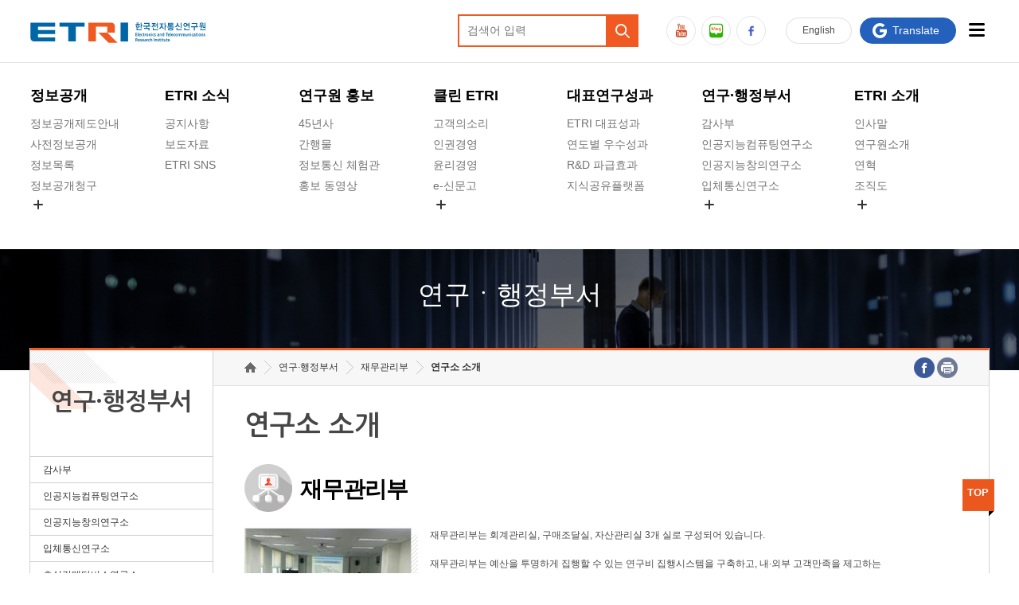

--- FILE ---
content_type: application/javascript
request_url: https://www.etri.re.kr/js/kor/common.js?_=1768660804983
body_size: 12913
content:
$(document).ready(function() {
	input_auto_val_setting(); //input_auto_val_setting
	mobile_gnb(); // Mobile GNB Menu
	relate_site (); // 관련사이트
	depth4_ac(); //depth4 menu
	footer_m (); // 풋터메뉴	
	top_btn (); // top btn
	
	$(".search_btn").click(function(){
		$(".search_input").stop().show();	
	});
	
	$(".search_input .close_btn").click(function(){
		$(".search_input").stop().hide();	
	});
	
	$(window).resize(function(){		
		if($("#rwd_header").is(":hidden")){
			$("#wrap>*").css({"left":0+"px"});
		} 
		//$(".search_input").stop().hide();	
	});
	
	$(".search >.btn").click(function(){
		$(this).siblings(".search_lay").show().find("input[type='text']").stop().animate({"left":0+"%"},500,"easeOutCubic");
		return false;	
	});
	$(".search_lay").mouseleave(function(){
		$(this).find("input[type='text']").stop().animate({"left":100+"%"},500,"easeOutCubic",function(){
			$(".search_lay").hide();	 
		});
	});
});


//input_auto_val_setting
function input_auto_val_setting(){
	var inputs = $(".input_val");
	for(var i=0; i<inputs.size(); i++){
		if(!inputs.eq(i).val()){
			inputs.titles = inputs.eq(i).attr("title");
			inputs.eq(i).val(inputs.titles);
		}
	}
	
	inputs.siblings("input[type=image], input[type=submit], input[type=button] , a").click(function(){
		var obj = $(this).siblings("input[type=text]"); 
		var v = obj.val();
		var t = obj.attr("title");
		
		if(v == t){
			obj.val("");			
		}
	});

	inputs.on("focus",function(){
		var t = $(this).attr("title");
		var v = $(this).val();

		if(t == v || v == ""){
			$(this).val("");
		}
	});
	inputs.on("blur",function(){
		var t = $(this).attr("title");
		var v = $(this).val();

		if(v == ""){
			$(this).val(t);
		}
	});
}


// Mobile GNB Menu
$(function() {
	mobileMenu();
	function mobileMenu(){
		$(".depth1 h2").click(function(e){
			e.preventDefault();
			$(".depth1 h2").not(this).removeClass("on").next().slideUp();
			$(this).toggleClass("on").next().slideToggle();
			$(".depth2 h3").not(this).next().slideUp();
		});
		$(".depth2 h3").click(function(e){
			//e.preventDefault();
			if($(this).next().length != 0){
				e.preventDefault();
				$(".depth2 h3").not(this).removeClass("on").next().slideUp();
				$(this).toggleClass("on").next().slideToggle();	
			}
		});
	};
});

function mobile_gnb(a,b,c){
	$("#rwd_header .gnb_btn").click(function(){
		var wrapHeight = $("#wrap").outerHeight();  
		$(".rwd_gnb").css("height",wrapHeight);
		$("#wrap>*").animate({"left":240+"px"},300);
		if(parseInt($("#wrap>*").css("left")) != 0){
			$("#wrap>*").animate({"left":0},300,function(){
				$(".depth1").find(".on").removeClass("on");
				$(".depth2, .depth3").hide();
				$(".depth1>li").eq(a-1).find("h3").addClass("on").next().show().children("li").eq(b-1).find(".depth3").show().children("li").eq(c-1).addClass("on");
			});
		}		
		return false;
	});
}

							
//depth4 menu						
function depth4_ac (){
	var depth4_tab = $(".depth4_tab");
	depth4_tab.btn = depth4_tab.find(">.mob_btn");
	depth4_tab.list = depth4_tab.find(">ul");
	
	depth4_tab.btn.bind("click",function(e){
		e.preventDefault();
		$(this).find(">a").toggleClass("ov");
		depth4_tab.list.stop().slideToggle(200);	
	});
	
	$(window).resize(function(){	
		var win_width = $(window).width();
		if(win_width > 683){
			if(depth4_tab.list.is(":hidden")){
				depth4_tab.list.stop().show();	
			}
		} else {
			depth4_tab.btn.find(">a").removeClass("ov");
			depth4_tab.list.stop().hide();
		}
	});
}



/*
//left menu
var lm_height;
var lm_speed = 300;
var lm_type = "";
var lm_left_po = 129;
function left_menu(lm1,lm2){	
	//3차메뉴 기본 숨기기
	jQuery("#lm > li > ul").hide();
	jQuery("#lm > li > ul").animate({opacity:0});	
	for(i=0; i < jQuery("#lm > li").length; i++)
	{
		jQuery("#lm > li").eq(i).find(" > ul >li:last").css({"padding-bottom":"0px"});
	}
	//2차메뉴의 높이정의 및 기본높이저장
	//var li_normal_h = jQuery("#lm > li").eq(0).find(" > a").height();
	//jQuery("#lm > li").css({"height":li_normal_h+"px","overflow":"hidden"});
	lm_height = jQuery("#lm > li").height();
	
	
	lm2th_click();
	
	
	jQuery("#lm_con > a").click(function(){return false});


	jQuery(".lm_type1").click(function(){
	   lm_type = "right";
	   jQuery("#lm > li > ul").css({"position":"absolute"});	   
	   jQuery("#lm > li > ul").animate({opacity:1});
	   jQuery("#lm > li > ul").addClass("lmtype1");
	   lm_check_right(lm1,lm2);
	   lmtype_init(1);
	   
	   return false;
    });
	
	jQuery(".lm_type2").click(function(){
	   lm_type = "";	   
	   jQuery("#lm > li").css({"height":"auto"});
	   jQuery("#lm > li > ul").hide();
	   jQuery("#lm > li > ul").animate({opacity:0});
	   jQuery("#lm > li > ul").css({"position":"relative","left":"0","top":"0"});
	   jQuery("#lm > li > ul").removeClass("lmtype1");
	   lm_check(lm1,lm2);
	   lm2th_click();
	   lmtype_init(2);
	   lm_point_remove();
	   return false;
	});
	
	
	//메뉴 check
	lm_check(lm1,lm2);
	//메뉴type선택
	lmtype_init(2);

}
//클릭시 행위
function lm2th_click(){
	//2차메뉴 클릭시
	jQuery("#lm > li > a").click(function(){
		var lm_2th_check = jQuery(this).parent().height();
		if(jQuery(this).parent().find(">ul").length > 0){
			var hit_2th_url = jQuery(this).attr("href");
			if(lm_2th_check > 40 || hit_2th_url.indexOf("submain=Y") != -1){
			} else {
				return false
			}
		}
	});
	
	jQuery("#lm > li > a").click(function(){lm_3th_show(this)});	
}
//선택자 type버튼
function lmtype_init(cnt){
	if(cnt == 1){
		var oldcnt = 2;
		//초기화
		jQuery("#lm > li > a").unbind();
		//hover로 교체
		jQuery("#lm > li > a").hover(function(){lm_3th_show_right(this);},function(){lm_null();});
		jQuery("#lm > li > a").focus(function(){lm_3th_show_right(this);},function(){lm_null();})
		
		//높이 재정의
		var new_height = Number((lm_height * jQuery("#lm > li").size()) + jQuery("#lm > li:last > ul").height());
		jQuery("#lm").height(new_height);
		
		//스타일 재정의
		jQuery("#lm > li > ul").css({"border":"1px solid #2986c6"});
	} else {
		var oldcnt = 1;
		//초기화
		jQuery("#lm > li > a").unbind();
		//click로 교체
		lm2th_click();
		
		//높이 재정의
		jQuery("#lm").css({"height":"auto"});
		
		//스타일 재정의
		jQuery("#lm > li > ul").css({"border":"none"});
	}
	var imgsrc = jQuery(".lm_type"+cnt).find(">img")[0];
	var set1imgsrc = jQuery(".lm_type1").find(">img")[0];
	var set2imgsrc = jQuery(".lm_type2").find(">img")[0];
	
	//set1imgsrc.src = set1imgsrc.src.replace("_ov.gif",".gif");
	//set2imgsrc.src = set2imgsrc.src.replace("_ov.gif",".gif");
	//imgsrc.src = imgsrc.src.replace(".gif","_ov.gif");	
}

//right스타일
function lm_3th_show_right(data){
	var top_po = jQuery("#lm > li > a").index(jQuery(data));
	top_po = (top_po*lm_height)-6;
	
	//3차메뉴 높이줄이기
	jQuery("#lm > li > ul").hide();		
	jQuery("#lm > li").css({"height":lm_height+"px"});
	jQuery("#lm > li > ul").css({"position":"absolute","top":top_po+"px","left":lm_left_po+"px","z-index":"10"});
	
	if(jQuery(data).parent().find(">ul").size() != 0){
		//화살표 생성
		lm_point_init(top_po);
	} else {
		lm_point_remove();
	}
	
	//3차메뉴 높이늘이기	
	if(jQuery(data).parent().find(">ul").length > 0){
		jQuery(data).parent().find(" > ul").show();
	}
}

function lm_3th_show(data){
	//3차메뉴 높이줄이기
	jQuery("#lm > li > ul").hide();	
	jQuery("#lm > li > ul").animate({opacity:0});
	jQuery("#lm > li").animate({height:lm_height},lm_speed);
	
	jQuery(data).parent().height(jQuery("#lm > li > a").height());
	
	//3차메뉴 높이늘이기	
	if(jQuery(data).parent().find(">ul").length > 0){
		jQuery(data).parent().animate(
			{
				height:jQuery(data).parent().height()+jQuery(data).parent().find(">ul").innerHeight()
			},
			lm_speed
		);
		jQuery(data).parent().find(">ul").animate(
			{
				height:jQuery(data).parent().find(" > ul").height()},lm_speed,
				function(){
					jQuery(data).parent().find(" > ul").show();
					jQuery("#lm > li > ul").animate({opacity:1});
				}
		);
	} else {
		jQuery(data).parent().animate(
			{
				height:jQuery(data).parent().height()
			},
			lm_speed
		);
	}
	
}

function lm_open(){
	var li_count = jQuery("#lm > li").length;
	
	jQuery("#lm > li > ul").animate({opacity:1});	
	jQuery("#lm > li").height(jQuery("#lm > li > a").height());
	for(i=0; i < li_count; i++)
	{		
		if(jQuery("#lm > li").eq(i).find(">ul").length > 0)
		{
			jQuery("#lm > li").eq(i).animate(
				{
					height:jQuery("#lm > li").eq(i).height()+jQuery("#lm > li").eq(i).find(">ul").innerHeight()
				},
				lm_speed
			);
			jQuery("#lm > li").eq(i).find(">ul").animate(
				{
					height:jQuery("#lm > li").eq(i).find(">ul").height()},lm_speed,
					function(){
						jQuery("#lm > li > ul").show();					
					}
			);
		} else {
			jQuery("#lm > li").eq(i).animate(
				{
					height:jQuery("#lm > li").eq(i).height()
				},
				lm_speed
			);
		}
	}
}

function lm_close(){
	jQuery("#lm > li > ul").hide();		
	jQuery("#lm > li").animate({height:lm_height},lm_speed);
}

function lm_check(lm1,lm2){	
	lm1--;
	lm2--;
	if(jQuery("#lm > li").eq(lm1).find(">ul").length > 0){
		jQuery("#lm > li").eq(lm1).find(">ul").animate(
			{
				height:jQuery("#lm > li").eq(lm1).find(" > ul").height()},lm_speed,
				function(){
					jQuery("#lm > li").eq(lm1).find(" > ul").show();
					jQuery("#lm > li > ul").animate({opacity:1});
				}
		);
	}
	jQuery("#lm > li").eq(lm1).find(">a").addClass("link_2th_ov");
	jQuery("#lm > li").eq(lm1).find("ul>li").eq(lm2).find(">a").addClass("link_3th_ov");	
}
function lm_check_right(lm1,lm2){	
	lm1--;
	lm2--;
	top_po = (lm1*lm_height)-6;
	jQuery("#lm > li > ul").hide();		
	
	
	jQuery("#lm > li").css({"height":lm_height+"px"});
	jQuery("#lm > li > ul").css({"position":"absolute","top":top_po+"px","left":lm_left_po+"px","z-index":"10"});
	
	if(jQuery("#lm > li").eq(lm1).find(">ul").size() != 0){
		//화살표 생성	
		lm_point_init(top_po);
	} else {
		lm_point_remove();	
	}
	
	if(jQuery("#lm > li").eq(lm1).find(">ul").length > 0){
		jQuery("#lm > li").eq(lm1).find(" > ul").show();		
	}
	jQuery("#lm > li").eq(lm1).find(">a").addClass("link_2th_ov");
	jQuery("#lm > li").eq(lm1).find("ul>li").eq(lm2).find(">a").addClass("link_3th_ov");	
}
*/
				
// 관련사이트				
function relate_site (){
	var relate_site = $(".site_box");
	relate_site.a = relate_site.find(">a");
	relate_site.ul = relate_site.find(">ul");
	
	relate_site.a.bind("click",function(){
		$(this).next("ul").stop().slideToggle(100);
	});
	
	relate_site.bind("mouseleave",function(){
		$(this).find("ul").stop().hide();
	});	
	
	relate_site.ul.find(">li:last").bind("focusout",function(){
		$(this).parent().stop().hide();
	});	
}	


// 풋터메뉴				
function footer_m (){
	$(".footer_rwd_btn > .btn > a").click(function(e){
		e.preventDefault();
		$(this).parents().find(">.footer_rwd").stop().slideDown(200);
	});
	$(".footer_rwd > .close_btn").click(function(e){
		e.preventDefault();
		$(this).parent().stop().hide();
	});
	
	$(window).resize(function(){	
		var win_width = $(window).width();
		if(win_width > 1007){
			if($(".footer_rwd").is(":hidden")){
				$(".footer_rwd").stop().show();	
			}
		}else {
			$(".footer_rwd").stop().hide();	
		}		
	});
}


// top btn				
function top_btn (){
	var currentPosition = parseInt($(".top_btn").css("top"));
	$(window).scroll(function(){
		var position = $(window).scrollTop();
		$(".top_btn").stop().animate({"top":position+currentPosition+"px"},300);
	});
}	

// ETRI Cyber Museum 
function etri_museum() {
	window.open("http://www.etri.re.kr/museum/index.html","etri_museum","width=950,height=663, resizable=0, scrollbars=0, toolbar=0, status=0, menubar=0, top=0, left=0");
}

function showNotice(){
	var sel = document.getElementById('eselect');
	var index = sel.selectedIndex;
	window.open(sel.options[index].value, 'noti_sel');
}

//통합검색
function searchFunc() {
	if($("#kw").val() == "") {
		alert("검색어를 입력해 주세요.");
		$("#kw").focus();
		return false;
	}
	$('form[name=search]').attr('action','/mecsearch/search.do').submit();
}

function searchMobileFunc() {
	if($("#search_rwd").val() == "") {
		alert("검색어를 입력해 주세요.");
		$("#search_rwd").focus();
		return false;
	}
}

// 조직도 프린터
function go_print2(url){
	if(confirm("화면을 출력하시겠습니까?")){
		window.open(url+"?printable=true", "ScreenPrint", "width=800 height=600 menubar=no status=no, scrollbars=yes");
	}			
}


